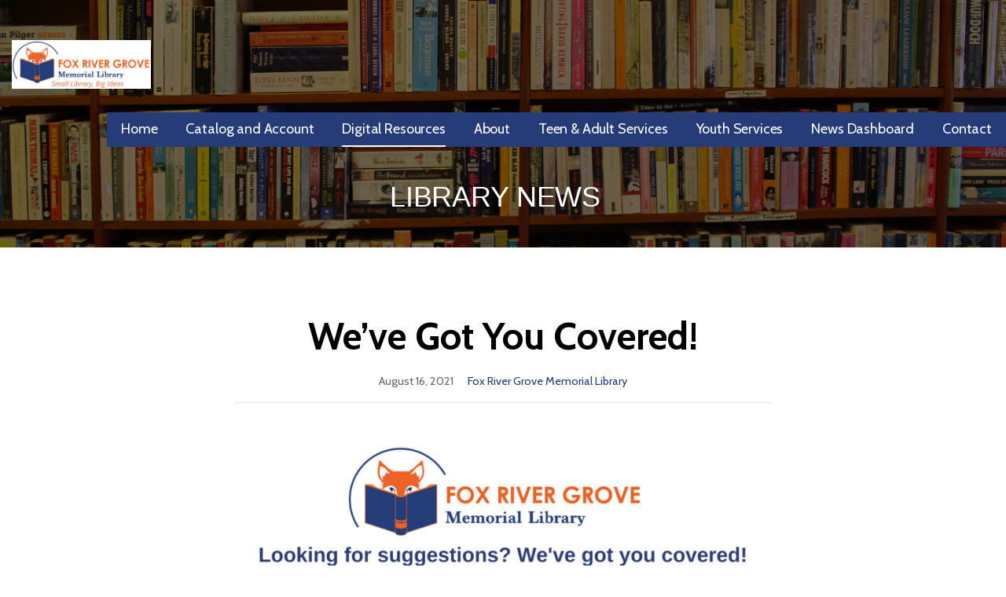

--- FILE ---
content_type: text/html; charset=UTF-8
request_url: https://frgml.org/weve-got-you-covered/
body_size: 12320
content:
<!DOCTYPE html>

<html lang="en-US">

<head>

	<meta charset="UTF-8">

	<meta name="viewport" content="width=device-width, initial-scale=1">

	<link rel="profile" href="http://gmpg.org/xfn/11">

	<link rel="pingback" href="https://frgml.org/xmlrpc.php">

	<title>We&#8217;ve Got You Covered! &#8211; FRGML</title>
<meta name='robots' content='max-image-preview:large' />
	<style>img:is([sizes="auto" i], [sizes^="auto," i]) { contain-intrinsic-size: 3000px 1500px }</style>
	<link rel='dns-prefetch' href='//fonts.googleapis.com' />
<link rel="alternate" type="application/rss+xml" title="FRGML &raquo; Feed" href="https://frgml.org/feed/" />
<link rel="alternate" type="application/rss+xml" title="FRGML &raquo; Comments Feed" href="https://frgml.org/comments/feed/" />
<script type="text/javascript">
/* <![CDATA[ */
window._wpemojiSettings = {"baseUrl":"https:\/\/s.w.org\/images\/core\/emoji\/16.0.1\/72x72\/","ext":".png","svgUrl":"https:\/\/s.w.org\/images\/core\/emoji\/16.0.1\/svg\/","svgExt":".svg","source":{"concatemoji":"https:\/\/frgml.org\/wp-includes\/js\/wp-emoji-release.min.js?ver=6.8.3"}};
/*! This file is auto-generated */
!function(s,n){var o,i,e;function c(e){try{var t={supportTests:e,timestamp:(new Date).valueOf()};sessionStorage.setItem(o,JSON.stringify(t))}catch(e){}}function p(e,t,n){e.clearRect(0,0,e.canvas.width,e.canvas.height),e.fillText(t,0,0);var t=new Uint32Array(e.getImageData(0,0,e.canvas.width,e.canvas.height).data),a=(e.clearRect(0,0,e.canvas.width,e.canvas.height),e.fillText(n,0,0),new Uint32Array(e.getImageData(0,0,e.canvas.width,e.canvas.height).data));return t.every(function(e,t){return e===a[t]})}function u(e,t){e.clearRect(0,0,e.canvas.width,e.canvas.height),e.fillText(t,0,0);for(var n=e.getImageData(16,16,1,1),a=0;a<n.data.length;a++)if(0!==n.data[a])return!1;return!0}function f(e,t,n,a){switch(t){case"flag":return n(e,"\ud83c\udff3\ufe0f\u200d\u26a7\ufe0f","\ud83c\udff3\ufe0f\u200b\u26a7\ufe0f")?!1:!n(e,"\ud83c\udde8\ud83c\uddf6","\ud83c\udde8\u200b\ud83c\uddf6")&&!n(e,"\ud83c\udff4\udb40\udc67\udb40\udc62\udb40\udc65\udb40\udc6e\udb40\udc67\udb40\udc7f","\ud83c\udff4\u200b\udb40\udc67\u200b\udb40\udc62\u200b\udb40\udc65\u200b\udb40\udc6e\u200b\udb40\udc67\u200b\udb40\udc7f");case"emoji":return!a(e,"\ud83e\udedf")}return!1}function g(e,t,n,a){var r="undefined"!=typeof WorkerGlobalScope&&self instanceof WorkerGlobalScope?new OffscreenCanvas(300,150):s.createElement("canvas"),o=r.getContext("2d",{willReadFrequently:!0}),i=(o.textBaseline="top",o.font="600 32px Arial",{});return e.forEach(function(e){i[e]=t(o,e,n,a)}),i}function t(e){var t=s.createElement("script");t.src=e,t.defer=!0,s.head.appendChild(t)}"undefined"!=typeof Promise&&(o="wpEmojiSettingsSupports",i=["flag","emoji"],n.supports={everything:!0,everythingExceptFlag:!0},e=new Promise(function(e){s.addEventListener("DOMContentLoaded",e,{once:!0})}),new Promise(function(t){var n=function(){try{var e=JSON.parse(sessionStorage.getItem(o));if("object"==typeof e&&"number"==typeof e.timestamp&&(new Date).valueOf()<e.timestamp+604800&&"object"==typeof e.supportTests)return e.supportTests}catch(e){}return null}();if(!n){if("undefined"!=typeof Worker&&"undefined"!=typeof OffscreenCanvas&&"undefined"!=typeof URL&&URL.createObjectURL&&"undefined"!=typeof Blob)try{var e="postMessage("+g.toString()+"("+[JSON.stringify(i),f.toString(),p.toString(),u.toString()].join(",")+"));",a=new Blob([e],{type:"text/javascript"}),r=new Worker(URL.createObjectURL(a),{name:"wpTestEmojiSupports"});return void(r.onmessage=function(e){c(n=e.data),r.terminate(),t(n)})}catch(e){}c(n=g(i,f,p,u))}t(n)}).then(function(e){for(var t in e)n.supports[t]=e[t],n.supports.everything=n.supports.everything&&n.supports[t],"flag"!==t&&(n.supports.everythingExceptFlag=n.supports.everythingExceptFlag&&n.supports[t]);n.supports.everythingExceptFlag=n.supports.everythingExceptFlag&&!n.supports.flag,n.DOMReady=!1,n.readyCallback=function(){n.DOMReady=!0}}).then(function(){return e}).then(function(){var e;n.supports.everything||(n.readyCallback(),(e=n.source||{}).concatemoji?t(e.concatemoji):e.wpemoji&&e.twemoji&&(t(e.twemoji),t(e.wpemoji)))}))}((window,document),window._wpemojiSettings);
/* ]]> */
</script>
<style id='wp-emoji-styles-inline-css' type='text/css'>

	img.wp-smiley, img.emoji {
		display: inline !important;
		border: none !important;
		box-shadow: none !important;
		height: 1em !important;
		width: 1em !important;
		margin: 0 0.07em !important;
		vertical-align: -0.1em !important;
		background: none !important;
		padding: 0 !important;
	}
</style>
<link rel='stylesheet' id='wp-block-library-css' href='https://frgml.org/wp-includes/css/dist/block-library/style.min.css?ver=6.8.3' type='text/css' media='all' />
<style id='wp-block-library-theme-inline-css' type='text/css'>
.wp-block-audio :where(figcaption){color:#555;font-size:13px;text-align:center}.is-dark-theme .wp-block-audio :where(figcaption){color:#ffffffa6}.wp-block-audio{margin:0 0 1em}.wp-block-code{border:1px solid #ccc;border-radius:4px;font-family:Menlo,Consolas,monaco,monospace;padding:.8em 1em}.wp-block-embed :where(figcaption){color:#555;font-size:13px;text-align:center}.is-dark-theme .wp-block-embed :where(figcaption){color:#ffffffa6}.wp-block-embed{margin:0 0 1em}.blocks-gallery-caption{color:#555;font-size:13px;text-align:center}.is-dark-theme .blocks-gallery-caption{color:#ffffffa6}:root :where(.wp-block-image figcaption){color:#555;font-size:13px;text-align:center}.is-dark-theme :root :where(.wp-block-image figcaption){color:#ffffffa6}.wp-block-image{margin:0 0 1em}.wp-block-pullquote{border-bottom:4px solid;border-top:4px solid;color:currentColor;margin-bottom:1.75em}.wp-block-pullquote cite,.wp-block-pullquote footer,.wp-block-pullquote__citation{color:currentColor;font-size:.8125em;font-style:normal;text-transform:uppercase}.wp-block-quote{border-left:.25em solid;margin:0 0 1.75em;padding-left:1em}.wp-block-quote cite,.wp-block-quote footer{color:currentColor;font-size:.8125em;font-style:normal;position:relative}.wp-block-quote:where(.has-text-align-right){border-left:none;border-right:.25em solid;padding-left:0;padding-right:1em}.wp-block-quote:where(.has-text-align-center){border:none;padding-left:0}.wp-block-quote.is-large,.wp-block-quote.is-style-large,.wp-block-quote:where(.is-style-plain){border:none}.wp-block-search .wp-block-search__label{font-weight:700}.wp-block-search__button{border:1px solid #ccc;padding:.375em .625em}:where(.wp-block-group.has-background){padding:1.25em 2.375em}.wp-block-separator.has-css-opacity{opacity:.4}.wp-block-separator{border:none;border-bottom:2px solid;margin-left:auto;margin-right:auto}.wp-block-separator.has-alpha-channel-opacity{opacity:1}.wp-block-separator:not(.is-style-wide):not(.is-style-dots){width:100px}.wp-block-separator.has-background:not(.is-style-dots){border-bottom:none;height:1px}.wp-block-separator.has-background:not(.is-style-wide):not(.is-style-dots){height:2px}.wp-block-table{margin:0 0 1em}.wp-block-table td,.wp-block-table th{word-break:normal}.wp-block-table :where(figcaption){color:#555;font-size:13px;text-align:center}.is-dark-theme .wp-block-table :where(figcaption){color:#ffffffa6}.wp-block-video :where(figcaption){color:#555;font-size:13px;text-align:center}.is-dark-theme .wp-block-video :where(figcaption){color:#ffffffa6}.wp-block-video{margin:0 0 1em}:root :where(.wp-block-template-part.has-background){margin-bottom:0;margin-top:0;padding:1.25em 2.375em}
</style>
<style id='classic-theme-styles-inline-css' type='text/css'>
/*! This file is auto-generated */
.wp-block-button__link{color:#fff;background-color:#32373c;border-radius:9999px;box-shadow:none;text-decoration:none;padding:calc(.667em + 2px) calc(1.333em + 2px);font-size:1.125em}.wp-block-file__button{background:#32373c;color:#fff;text-decoration:none}
</style>
<style id='pdfemb-pdf-embedder-viewer-style-inline-css' type='text/css'>
.wp-block-pdfemb-pdf-embedder-viewer{max-width:none}

</style>
<link rel='stylesheet' id='font-awesome-css' href='https://frgml.org/wp-content/plugins/contact-widgets/assets/css/font-awesome.min.css?ver=4.7.0' type='text/css' media='all' />
<style id='global-styles-inline-css' type='text/css'>
:root{--wp--preset--aspect-ratio--square: 1;--wp--preset--aspect-ratio--4-3: 4/3;--wp--preset--aspect-ratio--3-4: 3/4;--wp--preset--aspect-ratio--3-2: 3/2;--wp--preset--aspect-ratio--2-3: 2/3;--wp--preset--aspect-ratio--16-9: 16/9;--wp--preset--aspect-ratio--9-16: 9/16;--wp--preset--color--black: #000000;--wp--preset--color--cyan-bluish-gray: #abb8c3;--wp--preset--color--white: #ffffff;--wp--preset--color--pale-pink: #f78da7;--wp--preset--color--vivid-red: #cf2e2e;--wp--preset--color--luminous-vivid-orange: #ff6900;--wp--preset--color--luminous-vivid-amber: #fcb900;--wp--preset--color--light-green-cyan: #7bdcb5;--wp--preset--color--vivid-green-cyan: #00d084;--wp--preset--color--pale-cyan-blue: #8ed1fc;--wp--preset--color--vivid-cyan-blue: #0693e3;--wp--preset--color--vivid-purple: #9b51e0;--wp--preset--color--primary: #263c79;--wp--preset--color--secondary: #e5672e;--wp--preset--color--tertiary: #e5672e;--wp--preset--color--quaternary: #263c79;--wp--preset--color--quinary: #000000;--wp--preset--gradient--vivid-cyan-blue-to-vivid-purple: linear-gradient(135deg,rgba(6,147,227,1) 0%,rgb(155,81,224) 100%);--wp--preset--gradient--light-green-cyan-to-vivid-green-cyan: linear-gradient(135deg,rgb(122,220,180) 0%,rgb(0,208,130) 100%);--wp--preset--gradient--luminous-vivid-amber-to-luminous-vivid-orange: linear-gradient(135deg,rgba(252,185,0,1) 0%,rgba(255,105,0,1) 100%);--wp--preset--gradient--luminous-vivid-orange-to-vivid-red: linear-gradient(135deg,rgba(255,105,0,1) 0%,rgb(207,46,46) 100%);--wp--preset--gradient--very-light-gray-to-cyan-bluish-gray: linear-gradient(135deg,rgb(238,238,238) 0%,rgb(169,184,195) 100%);--wp--preset--gradient--cool-to-warm-spectrum: linear-gradient(135deg,rgb(74,234,220) 0%,rgb(151,120,209) 20%,rgb(207,42,186) 40%,rgb(238,44,130) 60%,rgb(251,105,98) 80%,rgb(254,248,76) 100%);--wp--preset--gradient--blush-light-purple: linear-gradient(135deg,rgb(255,206,236) 0%,rgb(152,150,240) 100%);--wp--preset--gradient--blush-bordeaux: linear-gradient(135deg,rgb(254,205,165) 0%,rgb(254,45,45) 50%,rgb(107,0,62) 100%);--wp--preset--gradient--luminous-dusk: linear-gradient(135deg,rgb(255,203,112) 0%,rgb(199,81,192) 50%,rgb(65,88,208) 100%);--wp--preset--gradient--pale-ocean: linear-gradient(135deg,rgb(255,245,203) 0%,rgb(182,227,212) 50%,rgb(51,167,181) 100%);--wp--preset--gradient--electric-grass: linear-gradient(135deg,rgb(202,248,128) 0%,rgb(113,206,126) 100%);--wp--preset--gradient--midnight: linear-gradient(135deg,rgb(2,3,129) 0%,rgb(40,116,252) 100%);--wp--preset--font-size--small: 13px;--wp--preset--font-size--medium: 20px;--wp--preset--font-size--large: 36px;--wp--preset--font-size--x-large: 42px;--wp--preset--spacing--20: 0.44rem;--wp--preset--spacing--30: 0.67rem;--wp--preset--spacing--40: 1rem;--wp--preset--spacing--50: 1.5rem;--wp--preset--spacing--60: 2.25rem;--wp--preset--spacing--70: 3.38rem;--wp--preset--spacing--80: 5.06rem;--wp--preset--shadow--natural: 6px 6px 9px rgba(0, 0, 0, 0.2);--wp--preset--shadow--deep: 12px 12px 50px rgba(0, 0, 0, 0.4);--wp--preset--shadow--sharp: 6px 6px 0px rgba(0, 0, 0, 0.2);--wp--preset--shadow--outlined: 6px 6px 0px -3px rgba(255, 255, 255, 1), 6px 6px rgba(0, 0, 0, 1);--wp--preset--shadow--crisp: 6px 6px 0px rgba(0, 0, 0, 1);}:where(.is-layout-flex){gap: 0.5em;}:where(.is-layout-grid){gap: 0.5em;}body .is-layout-flex{display: flex;}.is-layout-flex{flex-wrap: wrap;align-items: center;}.is-layout-flex > :is(*, div){margin: 0;}body .is-layout-grid{display: grid;}.is-layout-grid > :is(*, div){margin: 0;}:where(.wp-block-columns.is-layout-flex){gap: 2em;}:where(.wp-block-columns.is-layout-grid){gap: 2em;}:where(.wp-block-post-template.is-layout-flex){gap: 1.25em;}:where(.wp-block-post-template.is-layout-grid){gap: 1.25em;}.has-black-color{color: var(--wp--preset--color--black) !important;}.has-cyan-bluish-gray-color{color: var(--wp--preset--color--cyan-bluish-gray) !important;}.has-white-color{color: var(--wp--preset--color--white) !important;}.has-pale-pink-color{color: var(--wp--preset--color--pale-pink) !important;}.has-vivid-red-color{color: var(--wp--preset--color--vivid-red) !important;}.has-luminous-vivid-orange-color{color: var(--wp--preset--color--luminous-vivid-orange) !important;}.has-luminous-vivid-amber-color{color: var(--wp--preset--color--luminous-vivid-amber) !important;}.has-light-green-cyan-color{color: var(--wp--preset--color--light-green-cyan) !important;}.has-vivid-green-cyan-color{color: var(--wp--preset--color--vivid-green-cyan) !important;}.has-pale-cyan-blue-color{color: var(--wp--preset--color--pale-cyan-blue) !important;}.has-vivid-cyan-blue-color{color: var(--wp--preset--color--vivid-cyan-blue) !important;}.has-vivid-purple-color{color: var(--wp--preset--color--vivid-purple) !important;}.has-black-background-color{background-color: var(--wp--preset--color--black) !important;}.has-cyan-bluish-gray-background-color{background-color: var(--wp--preset--color--cyan-bluish-gray) !important;}.has-white-background-color{background-color: var(--wp--preset--color--white) !important;}.has-pale-pink-background-color{background-color: var(--wp--preset--color--pale-pink) !important;}.has-vivid-red-background-color{background-color: var(--wp--preset--color--vivid-red) !important;}.has-luminous-vivid-orange-background-color{background-color: var(--wp--preset--color--luminous-vivid-orange) !important;}.has-luminous-vivid-amber-background-color{background-color: var(--wp--preset--color--luminous-vivid-amber) !important;}.has-light-green-cyan-background-color{background-color: var(--wp--preset--color--light-green-cyan) !important;}.has-vivid-green-cyan-background-color{background-color: var(--wp--preset--color--vivid-green-cyan) !important;}.has-pale-cyan-blue-background-color{background-color: var(--wp--preset--color--pale-cyan-blue) !important;}.has-vivid-cyan-blue-background-color{background-color: var(--wp--preset--color--vivid-cyan-blue) !important;}.has-vivid-purple-background-color{background-color: var(--wp--preset--color--vivid-purple) !important;}.has-black-border-color{border-color: var(--wp--preset--color--black) !important;}.has-cyan-bluish-gray-border-color{border-color: var(--wp--preset--color--cyan-bluish-gray) !important;}.has-white-border-color{border-color: var(--wp--preset--color--white) !important;}.has-pale-pink-border-color{border-color: var(--wp--preset--color--pale-pink) !important;}.has-vivid-red-border-color{border-color: var(--wp--preset--color--vivid-red) !important;}.has-luminous-vivid-orange-border-color{border-color: var(--wp--preset--color--luminous-vivid-orange) !important;}.has-luminous-vivid-amber-border-color{border-color: var(--wp--preset--color--luminous-vivid-amber) !important;}.has-light-green-cyan-border-color{border-color: var(--wp--preset--color--light-green-cyan) !important;}.has-vivid-green-cyan-border-color{border-color: var(--wp--preset--color--vivid-green-cyan) !important;}.has-pale-cyan-blue-border-color{border-color: var(--wp--preset--color--pale-cyan-blue) !important;}.has-vivid-cyan-blue-border-color{border-color: var(--wp--preset--color--vivid-cyan-blue) !important;}.has-vivid-purple-border-color{border-color: var(--wp--preset--color--vivid-purple) !important;}.has-vivid-cyan-blue-to-vivid-purple-gradient-background{background: var(--wp--preset--gradient--vivid-cyan-blue-to-vivid-purple) !important;}.has-light-green-cyan-to-vivid-green-cyan-gradient-background{background: var(--wp--preset--gradient--light-green-cyan-to-vivid-green-cyan) !important;}.has-luminous-vivid-amber-to-luminous-vivid-orange-gradient-background{background: var(--wp--preset--gradient--luminous-vivid-amber-to-luminous-vivid-orange) !important;}.has-luminous-vivid-orange-to-vivid-red-gradient-background{background: var(--wp--preset--gradient--luminous-vivid-orange-to-vivid-red) !important;}.has-very-light-gray-to-cyan-bluish-gray-gradient-background{background: var(--wp--preset--gradient--very-light-gray-to-cyan-bluish-gray) !important;}.has-cool-to-warm-spectrum-gradient-background{background: var(--wp--preset--gradient--cool-to-warm-spectrum) !important;}.has-blush-light-purple-gradient-background{background: var(--wp--preset--gradient--blush-light-purple) !important;}.has-blush-bordeaux-gradient-background{background: var(--wp--preset--gradient--blush-bordeaux) !important;}.has-luminous-dusk-gradient-background{background: var(--wp--preset--gradient--luminous-dusk) !important;}.has-pale-ocean-gradient-background{background: var(--wp--preset--gradient--pale-ocean) !important;}.has-electric-grass-gradient-background{background: var(--wp--preset--gradient--electric-grass) !important;}.has-midnight-gradient-background{background: var(--wp--preset--gradient--midnight) !important;}.has-small-font-size{font-size: var(--wp--preset--font-size--small) !important;}.has-medium-font-size{font-size: var(--wp--preset--font-size--medium) !important;}.has-large-font-size{font-size: var(--wp--preset--font-size--large) !important;}.has-x-large-font-size{font-size: var(--wp--preset--font-size--x-large) !important;}
:where(.wp-block-post-template.is-layout-flex){gap: 1.25em;}:where(.wp-block-post-template.is-layout-grid){gap: 1.25em;}
:where(.wp-block-columns.is-layout-flex){gap: 2em;}:where(.wp-block-columns.is-layout-grid){gap: 2em;}
:root :where(.wp-block-pullquote){font-size: 1.5em;line-height: 1.6;}
</style>
<link rel='stylesheet' id='fl-builder-layout-2433-css' href='https://frgml.org/wp-content/uploads/bb-plugin/cache/2433-layout.css?ver=30c40824fe6edf9d0defcbc1c0d87da0' type='text/css' media='all' />
<link rel='stylesheet' id='collapscore-css-css' href='https://frgml.org/wp-content/plugins/jquery-collapse-o-matic/css/core_style.css?ver=1.0' type='text/css' media='all' />
<link rel='stylesheet' id='collapseomatic-css-css' href='https://frgml.org/wp-content/plugins/jquery-collapse-o-matic/css/light_style.css?ver=1.6' type='text/css' media='all' />
<link rel='stylesheet' id='iw-defaults-css' href='https://frgml.org/wp-content/plugins/widgets-for-siteorigin/inc/../css/defaults.css?ver=1.4.7' type='text/css' media='all' />
<link rel='stylesheet' id='wp-components-css' href='https://frgml.org/wp-includes/css/dist/components/style.min.css?ver=6.8.3' type='text/css' media='all' />
<link rel='stylesheet' id='godaddy-styles-css' href='https://frgml.org/wp-content/mu-plugins/vendor/wpex/godaddy-launch/includes/Dependencies/GoDaddy/Styles/build/latest.css?ver=2.0.2' type='text/css' media='all' />
<link rel='stylesheet' id='lyrical-css' href='https://frgml.org/wp-content/themes/lyrical/style.css?ver=1.1.3' type='text/css' media='all' />
<style id='lyrical-inline-css' type='text/css'>
.site-header{background-image:url(https://frgml.org/wp-content/uploads/2022/08/cropped-book-row-1-2400x1300.png);}
.site-title a,.site-title a:visited{color:#blank;}.site-title a:hover,.site-title a:visited:hover{color:rgba(, 0.8);}
.site-description{color:#e5672e;}
.hero,.hero .widget h1,.hero .widget h2,.hero .widget h3,.hero .widget h4,.hero .widget h5,.hero .widget h6,.hero .widget p,.hero .widget blockquote,.hero .widget cite,.hero .widget table,.hero .widget ul,.hero .widget ol,.hero .widget li,.hero .widget dd,.hero .widget dt,.hero .widget address,.hero .widget code,.hero .widget pre,.hero .widget .widget-title,.hero .page-header h1{color:#e5672e;}
.main-navigation ul li a,.main-navigation ul li a:visited,.main-navigation ul li a:hover,.main-navigation ul li a:focus,.main-navigation ul li a:visited:hover{color:#ffffff;}.main-navigation .sub-menu .menu-item-has-children > a::after{border-right-color:#ffffff;border-left-color:#ffffff;}.menu-toggle div{background-color:#ffffff;}.main-navigation ul li a:hover,.main-navigation ul li a:focus{color:rgba(255, 255, 255, 0.8);}
h1,h2,h3,h4,h5,h6,label,legend,table th,dl dt,.entry-title,.entry-title a,.entry-title a:visited,.widget-title{color:#000000;}.entry-title a:hover,.entry-title a:visited:hover,.entry-title a:focus,.entry-title a:visited:focus,.entry-title a:active,.entry-title a:visited:active{color:rgba(0, 0, 0, 0.8);}
body,input,select,textarea,input[type="text"]:focus,input[type="email"]:focus,input[type="url"]:focus,input[type="password"]:focus,input[type="search"]:focus,input[type="number"]:focus,input[type="tel"]:focus,input[type="range"]:focus,input[type="date"]:focus,input[type="month"]:focus,input[type="week"]:focus,input[type="time"]:focus,input[type="datetime"]:focus,input[type="datetime-local"]:focus,input[type="color"]:focus,textarea:focus,.navigation.pagination .paging-nav-text{color:#000000;}.fl-callout-text,.fl-rich-text{color:#000000;}hr{background-color:rgba(0, 0, 0, 0.1);border-color:rgba(0, 0, 0, 0.1);}input[type="text"],input[type="email"],input[type="url"],input[type="password"],input[type="search"],input[type="number"],input[type="tel"],input[type="range"],input[type="date"],input[type="month"],input[type="week"],input[type="time"],input[type="datetime"],input[type="datetime-local"],input[type="color"],textarea,.select2-container .select2-choice{color:rgba(0, 0, 0, 0.5);border-color:rgba(0, 0, 0, 0.1);}select,fieldset,blockquote,pre,code,abbr,acronym,.hentry table th,.hentry table td{border-color:rgba(0, 0, 0, 0.1);}.hentry table tr:hover td{background-color:rgba(0, 0, 0, 0.05);}
blockquote,.entry-meta,.entry-footer,.comment-meta .says,.logged-in-as,.wp-block-coblocks-author__heading{color:#686868;}
.site-footer .widget-title,.site-footer h1,.site-footer h2,.site-footer h3,.site-footer h4,.site-footer h5,.site-footer h6{color:#263c79;}
.site-footer .widget,.site-footer .widget form label{color:#263c79;}
.footer-menu ul li a,.footer-menu ul li a:visited{color:#000000;}.site-info-wrapper .social-menu a{background-color:#000000;}.footer-menu ul li a:hover,.footer-menu ul li a:visited:hover{color:rgba(0, 0, 0, 0.8);}
.site-info-wrapper .site-info-text{color:#ffffff;}
a,a:visited,.entry-title a:hover,.entry-title a:visited:hover{color:#263c79;}.navigation.pagination .nav-links .page-numbers.current,.social-menu a:hover{background-color:#263c79;}a:hover,a:visited:hover,a:focus,a:visited:focus,a:active,a:visited:active{color:rgba(38, 60, 121, 0.8);}.comment-list li.bypostauthor{border-color:rgba(38, 60, 121, 0.2);}
button,a.button,a.button:visited,input[type="button"],input[type="reset"],input[type="submit"],.wp-block-button__link,.site-info-wrapper .social-menu a:hover{background-color:#263c79;border-color:#263c79;}.woocommerce-cart-menu-item .woocommerce.widget_shopping_cart p.buttons a{background-color:#263c79;}a.fl-button,a.fl-button:visited,.content-area .fl-builder-content a.fl-button,.content-area .fl-builder-content a.fl-button:visited{background-color:#263c79;border-color:#263c79;}button:hover,button:active,button:focus,a.button:hover,a.button:active,a.button:focus,a.button:visited:hover,a.button:visited:active,a.button:visited:focus,input[type="button"]:hover,input[type="button"]:active,input[type="button"]:focus,input[type="reset"]:hover,input[type="reset"]:active,input[type="reset"]:focus,input[type="submit"]:hover,input[type="submit"]:active,input[type="submit"]:focus{background-color:rgba(38, 60, 121, 0.8);border-color:rgba(38, 60, 121, 0.8);}a.fl-button:hover,a.fl-button:active,a.fl-button:focus,a.fl-button:visited:hover,a.fl-button:visited:active,a.fl-button:visited:focus,.content-area .fl-builder-content a.fl-button:hover,.content-area .fl-builder-content a.fl-button:active,.content-area .fl-builder-content a.fl-button:focus,.content-area .fl-builder-content a.fl-button:visited:hover,.content-area .fl-builder-content a.fl-button:visited:active,.content-area .fl-builder-content a.fl-button:visited:focus{background-color:rgba(38, 60, 121, 0.8);border-color:rgba(38, 60, 121, 0.8);}
button,button:hover,button:active,button:focus,a.button,a.button:hover,a.button:active,a.button:focus,a.button:visited,a.button:visited:hover,a.button:visited:active,a.button:visited:focus,input[type="button"],input[type="button"]:hover,input[type="button"]:active,input[type="button"]:focus,input[type="reset"],input[type="reset"]:hover,input[type="reset"]:active,input[type="reset"]:focus,input[type="submit"],input[type="submit"]:hover,input[type="submit"]:active,input[type="submit"]:focus,.wp-block-button__link{color:#ffffff;}a.fl-button
				a.fl-button:hover,a.fl-button:active,a.fl-button:focus,a.fl-button:visited,a.fl-button:visited:hover,a.fl-button:visited:active,a.fl-button:visited:focus,.content-area .fl-builder-content a.fl-button,.content-area .fl-builder-content a.fl-button *,.content-area .fl-builder-content a.fl-button:visited,.content-area .fl-builder-content a.fl-button:visited *{color:#ffffff;}
body{background-color:#ffffff;}.navigation.pagination .nav-links .page-numbers.current{color:#ffffff;}
.hentry,.comments-area,.widget,#page > .page-title-container{background-color:#ffffff;}
.site-header{background-color:#000000;}.site-header{-webkit-box-shadow:inset 0 0 0 9999em;-moz-box-shadow:inset 0 0 0 9999em;box-shadow:inset 0 0 0 9999em;color:rgba(0, 0, 0, 0.49);}
.site-footer{background-color:#ffffff;}
.site-info-wrapper{background-color:#263c79;}.site-info-wrapper .social-menu a,.site-info-wrapper .social-menu a:visited,.site-info-wrapper .social-menu a:hover,.site-info-wrapper .social-menu a:visited:hover{color:#263c79;}
.has-primary-color{color:#263c79;}.has-primary-background-color{background-color:#263c79;}
.has-secondary-color{color:#e5672e;}.has-secondary-background-color{background-color:#e5672e;}
.has-tertiary-color{color:#e5672e;}.has-tertiary-background-color{background-color:#e5672e;}
.has-quaternary-color{color:#263c79;}.has-quaternary-background-color{background-color:#263c79;}
.has-quinary-color{color:#000000;}.has-quinary-background-color{background-color:#000000;}
.main-navigation li li a,.menu-toggle:not( [style*="display: none"] ) + .main-navigation,.menu-toggle:not( [style*="display: none"] ) + .main-navigation .expand{background-color:#263c79;}.main-navigation li li a:hover,.main-navigation li li a:visited:hover{background-color:rgba(38, 60, 121, 0.8);}
</style>
<link rel='stylesheet' id='wpcw-css' href='https://frgml.org/wp-content/plugins/contact-widgets/assets/css/style.min.css?ver=1.0.1' type='text/css' media='all' />
<link rel='stylesheet' id='lyrical-fonts-css' href='https://fonts.googleapis.com/css?family=Cabin%3A300%2C400%2C700&#038;subset=latin&#038;ver=1.8.9' type='text/css' media='all' />
<style id='lyrical-fonts-inline-css' type='text/css'>
.site-title{font-family:"Cabin", sans-serif;}
.main-navigation ul li a,.main-navigation ul li a:visited,button,a.button,a.fl-button,input[type="button"],input[type="reset"],input[type="submit"]{font-family:"Cabin", sans-serif;}
h1,h2,h3,h4,h5,h6,label,legend,table th,dl dt,.entry-title,.widget-title{font-family:"Cabin", sans-serif;}
body,p,ol li,ul li,dl dd,.fl-callout-text{font-family:"Cabin", sans-serif;}
blockquote,.entry-meta,.entry-footer,.comment-list li .comment-meta .says,.comment-list li .comment-metadata,.comment-reply-link,#respond .logged-in-as{font-family:"Cabin", sans-serif;}
</style>
<script type="text/javascript" src="https://frgml.org/wp-includes/js/jquery/jquery.min.js?ver=3.7.1" id="jquery-core-js"></script>
<script type="text/javascript" src="https://frgml.org/wp-includes/js/jquery/jquery-migrate.min.js?ver=3.4.1" id="jquery-migrate-js"></script>
<script type="text/javascript" id="collapseomatic-js-js-before">
/* <![CDATA[ */
const com_options = {"colomatduration":"fast","colomatslideEffect":"slideToggle","colomatpauseInit":"","colomattouchstart":""}
/* ]]> */
</script>
<script type="text/javascript" src="https://frgml.org/wp-content/plugins/jquery-collapse-o-matic/js/collapse.js?ver=1.7.2" id="collapseomatic-js-js"></script>
<link rel="https://api.w.org/" href="https://frgml.org/wp-json/" /><link rel="alternate" title="JSON" type="application/json" href="https://frgml.org/wp-json/wp/v2/posts/2433" /><link rel="EditURI" type="application/rsd+xml" title="RSD" href="https://frgml.org/xmlrpc.php?rsd" />
<meta name="generator" content="WordPress 6.8.3" />
<link rel="canonical" href="https://frgml.org/weve-got-you-covered/" />
<link rel='shortlink' href='https://frgml.org/?p=2433' />
<link rel="alternate" title="oEmbed (JSON)" type="application/json+oembed" href="https://frgml.org/wp-json/oembed/1.0/embed?url=https%3A%2F%2Ffrgml.org%2Fweve-got-you-covered%2F" />
<link rel="alternate" title="oEmbed (XML)" type="text/xml+oembed" href="https://frgml.org/wp-json/oembed/1.0/embed?url=https%3A%2F%2Ffrgml.org%2Fweve-got-you-covered%2F&#038;format=xml" />

		<!-- GA Google Analytics @ https://m0n.co/ga -->
		<script async src="https://www.googletagmanager.com/gtag/js?id=G-7HGBP5STLC"></script>
		<script>
			window.dataLayer = window.dataLayer || [];
			function gtag(){dataLayer.push(arguments);}
			gtag('js', new Date());
			gtag('config', 'G-7HGBP5STLC');
		</script>

	<style type='text/css'>
.site-title,.site-description{position:absolute;clip:rect(1px, 1px, 1px, 1px);}
</style><style type="text/css" id="custom-background-css">
body.custom-background { background-color: #ffffff; }
</style>
	<link rel="icon" href="https://frgml.org/wp-content/uploads/2019/08/cropped-newlogo-32x32.jpg" sizes="32x32" />
<link rel="icon" href="https://frgml.org/wp-content/uploads/2019/08/cropped-newlogo-192x192.jpg" sizes="192x192" />
<link rel="apple-touch-icon" href="https://frgml.org/wp-content/uploads/2019/08/cropped-newlogo-180x180.jpg" />
<meta name="msapplication-TileImage" content="https://frgml.org/wp-content/uploads/2019/08/cropped-newlogo-270x270.jpg" />
		<style type="text/css" id="wp-custom-css">
			.container {
  position: relative;
  overflow: hidden;
  width: 100%;
  padding-top: 60%; 
}
.responsive-iframe {
  position: absolute;
  top: 0;
  left: 0;
  bottom: 0;
  right: 0;
  width: 100%;
	  height: 100%;
}
		</style>
		
</head>

<body class="wp-singular post-template-default single single-post postid-2433 single-format-standard custom-background wp-custom-logo wp-theme-primer wp-child-theme-lyrical fl-builder fl-builder-lite-2-9-4-1 fl-no-js custom-header-image layout-one-column-wide no-max-width">

	
	<div id="page" class="hfeed site">

		<a class="skip-link screen-reader-text" href="#content">Skip to content</a>

		
		<header id="masthead" class="site-header" role="banner">

			
			<div class="site-header-wrapper">

				
<div class="site-title-wrapper">

	<a href="https://frgml.org/" class="custom-logo-link" rel="home"><img width="2238" height="786" src="https://frgml.org/wp-content/uploads/2022/08/cropped-web-again-e1661884445253.png" class="custom-logo" alt="FRGML" decoding="async" fetchpriority="high" srcset="https://frgml.org/wp-content/uploads/2022/08/cropped-web-again-e1661884445253.png 2238w, https://frgml.org/wp-content/uploads/2022/08/cropped-web-again-e1661884445253-300x105.png 300w, https://frgml.org/wp-content/uploads/2022/08/cropped-web-again-e1661884445253-1024x360.png 1024w, https://frgml.org/wp-content/uploads/2022/08/cropped-web-again-e1661884445253-768x270.png 768w, https://frgml.org/wp-content/uploads/2022/08/cropped-web-again-e1661884445253-1536x539.png 1536w, https://frgml.org/wp-content/uploads/2022/08/cropped-web-again-e1661884445253-2048x719.png 2048w, https://frgml.org/wp-content/uploads/2022/08/cropped-web-again-e1661884445253-1600x562.png 1600w" sizes="(max-width: 2238px) 100vw, 2238px" /></a>
	<div class="site-title"><a href="https://frgml.org/" rel="home">FRGML</a></div>
	<div class="site-description">Small Library, Big Ideas</div>
</div><!-- .site-title-wrapper -->

<div class="main-navigation-container">

	
<div class="menu-toggle" id="menu-toggle" role="button" tabindex="0"
	>
	<div></div>
	<div></div>
	<div></div>
</div><!-- #menu-toggle -->

	<nav id="site-navigation" class="main-navigation">

		<div class="menu-primary-menu-container"><ul id="menu-primary-menu" class="menu"><li id="menu-item-361" class="menu-item menu-item-type-post_type menu-item-object-page menu-item-home menu-item-361"><a href="https://frgml.org/">Home</a></li>
<li id="menu-item-362" class="menu-item menu-item-type-custom menu-item-object-custom menu-item-362"><a href="https://frgml.bywatersolutions.com/">Catalog and Account</a></li>
<li id="menu-item-331" class="menu-item menu-item-type-post_type menu-item-object-page current-menu-ancestor current-menu-parent current_page_parent current_page_ancestor menu-item-has-children menu-item-331"><a href="https://frgml.org/digital-resources/">Digital Resources</a>
<span  class="expand" role="button" tabindex="0"></span>

<ul class="sub-menu">
	<li id="menu-item-4814" class="menu-item menu-item-type-custom menu-item-object-custom menu-item-4814"><a href="https://qr-us1.sol.us/FRGMLibrary">FRGML Mobile App</a></li>
	<li id="menu-item-2527" class="menu-item menu-item-type-post_type menu-item-object-post current-menu-item menu-item-2527"><a href="https://frgml.org/weve-got-you-covered/" aria-current="page">Customized Recommendations</a></li>
	<li id="menu-item-4813" class="menu-item menu-item-type-custom menu-item-object-custom menu-item-4813"><a href="https://frgml.beanstack.org/reader365">Beanstack</a></li>
	<li id="menu-item-5197" class="menu-item menu-item-type-custom menu-item-object-custom menu-item-5197"><a href="https://frgml.kanopy.com/">Kanopy</a></li>
	<li id="menu-item-2104" class="menu-item menu-item-type-custom menu-item-object-custom menu-item-2104"><a href="https://dlil.overdrive.com/dlil-foxrivergrove/content">Libby</a></li>
	<li id="menu-item-2106" class="menu-item menu-item-type-custom menu-item-object-custom menu-item-2106"><a href="https://www.hoopladigital.com/my/hoopla">Hoopla</a></li>
	<li id="menu-item-5248" class="menu-item menu-item-type-custom menu-item-object-custom menu-item-5248"><a href="https://login.ebsco.com/?custId=s9064943">EBSCO by IRIS</a></li>
	<li id="menu-item-2108" class="menu-item menu-item-type-custom menu-item-object-custom menu-item-2108"><a href="https://library.biblioboard.com/home">BiblioBoard</a></li>
	<li id="menu-item-4815" class="menu-item menu-item-type-post_type menu-item-object-page menu-item-4815"><a href="https://frgml.org/digital-resources/museum-and-cultural-passes/">Museum &#038; Cultural Passes</a></li>
	<li id="menu-item-2135" class="menu-item menu-item-type-custom menu-item-object-custom menu-item-2135"><a href="https://tbs.eprintit.com/portal/#/ppl/upload/FRGML">Mobile Printing</a></li>
	<li id="menu-item-2045" class="menu-item menu-item-type-custom menu-item-object-custom menu-item-2045"><a href="https://www.youtube.com/channel/UChKjGh1-b-p5-jQYeJlz1Jw">YouTube Channel</a></li>
</ul>
</li>
<li id="menu-item-456" class="menu-item menu-item-type-post_type menu-item-object-page menu-item-has-children menu-item-456"><a href="https://frgml.org/about/">About</a>
<span  class="expand" role="button" tabindex="0"></span>

<ul class="sub-menu">
	<li id="menu-item-468" class="menu-item menu-item-type-post_type menu-item-object-page menu-item-468"><a href="https://frgml.org/about/directions-hours/">Directions &#038; Hours</a></li>
	<li id="menu-item-463" class="menu-item menu-item-type-post_type menu-item-object-page menu-item-463"><a href="https://frgml.org/about/strategic-plan/">Our Strategic Plan</a></li>
	<li id="menu-item-507" class="menu-item menu-item-type-post_type menu-item-object-page menu-item-507"><a href="https://frgml.org/about/services/">Services</a></li>
	<li id="menu-item-1267" class="menu-item menu-item-type-post_type menu-item-object-page menu-item-1267"><a href="https://frgml.org/about/library-cards/">Library Cards</a></li>
	<li id="menu-item-464" class="menu-item menu-item-type-post_type menu-item-object-page menu-item-464"><a href="https://frgml.org/about/local-history/">Local History</a></li>
	<li id="menu-item-465" class="menu-item menu-item-type-post_type menu-item-object-page menu-item-465"><a href="https://frgml.org/about/friends-of-the-library/">Friends of the Library</a></li>
	<li id="menu-item-467" class="menu-item menu-item-type-post_type menu-item-object-page menu-item-467"><a href="https://frgml.org/about/board-of-trustees/">Board of Trustees</a></li>
	<li id="menu-item-466" class="menu-item menu-item-type-post_type menu-item-object-page menu-item-466"><a href="https://frgml.org/about/policies/">Policies</a></li>
	<li id="menu-item-1230" class="menu-item menu-item-type-post_type menu-item-object-page menu-item-1230"><a href="https://frgml.org/about/jobsandvolunteering/">Jobs &#038; Volunteering</a></li>
</ul>
</li>
<li id="menu-item-457" class="menu-item menu-item-type-post_type menu-item-object-page menu-item-has-children menu-item-457"><a href="https://frgml.org/teens-and-adults/">Teen &#038; Adult Services</a>
<span  class="expand" role="button" tabindex="0"></span>

<ul class="sub-menu">
	<li id="menu-item-472" class="menu-item menu-item-type-post_type menu-item-object-page menu-item-472"><a href="https://frgml.org/teens-and-adults/adult-programs/">Adult Programs</a></li>
	<li id="menu-item-1206" class="menu-item menu-item-type-post_type menu-item-object-page menu-item-1206"><a href="https://frgml.org/teens-and-adults/runningclub/">FRGML Running Club</a></li>
</ul>
</li>
<li id="menu-item-458" class="menu-item menu-item-type-post_type menu-item-object-page menu-item-458"><a href="https://frgml.org/youth/">Youth Services</a></li>
<li id="menu-item-3318" class="menu-item menu-item-type-post_type menu-item-object-page menu-item-has-children menu-item-3318"><a href="https://frgml.org/news-dashboard/">News Dashboard</a>
<span  class="expand" role="button" tabindex="0"></span>

<ul class="sub-menu">
	<li id="menu-item-3343" class="menu-item menu-item-type-post_type menu-item-object-page menu-item-3343"><a href="https://frgml.org/news-dashboard/newsletter-archive/">Newsletter Archive</a></li>
	<li id="menu-item-3330" class="menu-item menu-item-type-post_type menu-item-object-page menu-item-3330"><a href="https://frgml.org/news-dashboard/press-releases/">Press Releases</a></li>
	<li id="menu-item-4457" class="menu-item menu-item-type-post_type menu-item-object-page current_page_parent menu-item-4457"><a href="https://frgml.org/news-dashboard/news/">Library News</a></li>
</ul>
</li>
<li id="menu-item-459" class="menu-item menu-item-type-post_type menu-item-object-page menu-item-459"><a href="https://frgml.org/contact/">Contact</a></li>
</ul></div>
	</nav><!-- #site-navigation -->

	
</div>

<div class="hero">

	
	<div class="hero-inner">

		
<div class="page-title-container">

	<header class="page-header">

		<h2 class="page-title">Library News</h2>
	</header><!-- .entry-header -->

</div><!-- .page-title-container -->

	</div>

</div>

			</div><!-- .site-header-wrapper -->

			
		</header><!-- #masthead -->

		
		<div id="content" class="site-content">

<div id="primary" class="content-area">

	<main id="main" class="site-main" role="main">

	
<article id="post-2433" class="post-2433 post type-post status-publish format-standard hentry category-books">

	
<header class="entry-header">

	<div class="entry-header-row">

		<div class="entry-header-column">

			
			
				<h1 class="entry-title">We&#8217;ve Got You Covered!</h1>

			
			
		</div><!-- .entry-header-column -->

	</div><!-- .entry-header-row -->

</header><!-- .entry-header -->

	
<div class="entry-meta">

	
		<span class="posted-date">August 16, 2021</span>

	
	<span class="posted-author"><a href="https://frgml.org/author/frgml/" title="Posts by Fox River Grove Memorial Library" rel="author">Fox River Grove Memorial Library</a></span>

	
</div><!-- .entry-meta -->

	
		
	
	
		
<div class="entry-content">

	<div class="fl-builder-content fl-builder-content-2433 fl-builder-content-primary" data-post-id="2433"><div class="fl-row fl-row-fixed-width fl-row-bg-none fl-node-611acab60f5a8 fl-row-default-height fl-row-align-center" data-node="611acab60f5a8">
	<div class="fl-row-content-wrap">
						<div class="fl-row-content fl-row-fixed-width fl-node-content">
		
<div class="fl-col-group fl-node-611acab61203d" data-node="611acab61203d">
			<div class="fl-col fl-node-611acab6120c2 fl-col-bg-color" data-node="611acab6120c2">
	<div class="fl-col-content fl-node-content"><div class="fl-module fl-module-rich-text fl-node-611acab60f4d1" data-node="611acab60f4d1">
	<div class="fl-module-content fl-node-content">
		<div class="fl-rich-text">
	<p><img decoding="async" class="aligncenter size-large wp-image-2437" src="https://frgml.org/wp-content/uploads/2021/08/Weve-got-you-covered-cropped-1024x281.png" alt="" width="688" height="189" srcset="https://frgml.org/wp-content/uploads/2021/08/Weve-got-you-covered-cropped-1024x281.png 1024w, https://frgml.org/wp-content/uploads/2021/08/Weve-got-you-covered-cropped-300x82.png 300w, https://frgml.org/wp-content/uploads/2021/08/Weve-got-you-covered-cropped-768x210.png 768w, https://frgml.org/wp-content/uploads/2021/08/Weve-got-you-covered-cropped.png 1303w" sizes="(max-width: 688px) 100vw, 688px" /></p>
<p>Wondering what to read next? Wanting to try a new author? Or perhaps invest in an epic series?</p>
<p>Fill out our <span style="text-decoration: underline;"><a href="https://forms.gle/fs8xbq3HJvHxqacD8" target="_blank" rel="noopener"><strong>We've Got You Covered!</strong></a></span> form to help us get to know your reading preferences, and a Librarian on staff will email you personalized recommendations! This service is for all ages and reading levels.</p>
<p><img loading="lazy" decoding="async" class="aligncenter size-large wp-image-2446" src="https://frgml.org/wp-content/uploads/2021/08/Weve-got-you-covered-books-2-1024x341.png" alt="" width="688" height="229" srcset="https://frgml.org/wp-content/uploads/2021/08/Weve-got-you-covered-books-2-1024x341.png 1024w, https://frgml.org/wp-content/uploads/2021/08/Weve-got-you-covered-books-2-300x100.png 300w, https://frgml.org/wp-content/uploads/2021/08/Weve-got-you-covered-books-2-768x256.png 768w, https://frgml.org/wp-content/uploads/2021/08/Weve-got-you-covered-books-2-1536x511.png 1536w, https://frgml.org/wp-content/uploads/2021/08/Weve-got-you-covered-books-2-1600x533.png 1600w, https://frgml.org/wp-content/uploads/2021/08/Weve-got-you-covered-books-2.png 1640w" sizes="auto, (max-width: 688px) 100vw, 688px" /><a href="https://frgml.bywatersolutions.com/cgi-bin/koha/opac-main.pl" target="_blank" rel="noopener"><span style="text-decoration: underline;">Our online catalog</span></a> also has a section for you to browse bestsellers, award winners, themed lists, and more. Find the <a href="https://frgml.bywatersolutions.com/cgi-bin/koha/opac-shelves.pl?op=list&amp;category=2" target="_blank" rel="noopener"><span style="text-decoration: underline;">Lists</span></a> link in the upper left corner. And you can always do refined searches on our online catalog as well.</p>
<p>Enjoy your next great read!</p>
</div>
	</div>
</div>
</div>
</div>
	</div>
		</div>
	</div>
</div>
</div>
</div><!-- .entry-content -->

	
	
<footer class="entry-footer">

	<div class="entry-footer-right">

		
	</div>

	
		
		
			<span class="cat-links">

				Posted in: <a href="https://frgml.org/category/books/" rel="category tag">Books</a>
			</span>

		
		
		
	
</footer><!-- .entry-footer -->

</article><!-- #post-## -->

	<nav class="navigation post-navigation" aria-label="Posts">
		<h2 class="screen-reader-text">Post navigation</h2>
		<div class="nav-links"><div class="nav-previous"><a href="https://frgml.org/fox-river-grove-memorial-library-catalog-tour/" rel="prev">&larr; Fox River Grove Memorial Library Catalog Tour</a></div><div class="nav-next"><a href="https://frgml.org/cghs-service-volunteer-hours/" rel="next">CGHS Service/Volunteer Hours &rarr;</a></div></div>
	</nav>
	</main><!-- #main -->

</div><!-- #primary -->


		</div><!-- #content -->

		
		<footer id="colophon" class="site-footer">

			<div class="site-footer-inner">

					<div class="footer-widget-area columns-2">

	
		<div class="footer-widget">

			<aside id="block-31" class="widget widget_block widget_media_image">
<figure class="wp-block-image size-large"><img loading="lazy" decoding="async" width="1024" height="1024" src="https://frgml.org/wp-content/uploads/2022/05/Library-Hours-Monday-10-a.m.-6-p.m.-Saturday-10-a.m.-3-p.m.-Bookdrop-Available-24-Hours-2-1024x1024.png" alt="" class="wp-image-2997" srcset="https://frgml.org/wp-content/uploads/2022/05/Library-Hours-Monday-10-a.m.-6-p.m.-Saturday-10-a.m.-3-p.m.-Bookdrop-Available-24-Hours-2-1024x1024.png 1024w, https://frgml.org/wp-content/uploads/2022/05/Library-Hours-Monday-10-a.m.-6-p.m.-Saturday-10-a.m.-3-p.m.-Bookdrop-Available-24-Hours-2-300x300.png 300w, https://frgml.org/wp-content/uploads/2022/05/Library-Hours-Monday-10-a.m.-6-p.m.-Saturday-10-a.m.-3-p.m.-Bookdrop-Available-24-Hours-2-150x150.png 150w, https://frgml.org/wp-content/uploads/2022/05/Library-Hours-Monday-10-a.m.-6-p.m.-Saturday-10-a.m.-3-p.m.-Bookdrop-Available-24-Hours-2-768x768.png 768w, https://frgml.org/wp-content/uploads/2022/05/Library-Hours-Monday-10-a.m.-6-p.m.-Saturday-10-a.m.-3-p.m.-Bookdrop-Available-24-Hours-2.png 1080w" sizes="auto, (max-width: 1024px) 100vw, 1024px" /></figure>
</aside><aside id="block-22" class="widget widget_block widget_text">
<p></p>
</aside>
		</div>

	
		<div class="footer-widget">

			<aside id="block-53" class="widget widget_block">
<div class="wp-block-group is-vertical is-layout-flex wp-container-core-group-is-layout-8cf370e7 wp-block-group-is-layout-flex">
<p class="has-quinary-color has-text-color has-link-color wp-elements-b528e6aa018ea3ae7e4f6e6a345e7ab7"><strong>Library Board of Trustees<br></strong><a href="mailto:frgmlboard@frgml.org" target="_blank" rel="noreferrer noopener">frgmlboard@frgml.org</a></p>



<p class="has-quinary-color has-text-color has-link-color wp-elements-4b3a9f5f925d6ce24b2426e8e9b4bb4f"><strong>Friends of the Library<br></strong><a href="mailto:frgmlfriends@frgml.org" target="_blank" rel="noreferrer noopener">frgmlfriends@frgml.org</a></p>



<p class="has-quinary-color has-text-color has-link-color wp-elements-e6b795e4808bf9a2c125f822ff2ac85d"><strong>Freedom of Information Act (FOIA) Requests<br></strong><a href="https://frgml.org/wp-content/uploads/2025/09/FOIA-Information-FY2526.pdf" target="_blank" rel="noreferrer noopener">View our FOIA information.</a><br><a href="mailto:foia@frgml.org" target="_blank" rel="noreferrer noopener">foia@frgml.org</a></p>



<p class="has-quinary-color has-text-color has-link-color wp-elements-d6b575cd39fbd81cd409fa37a643b643"><strong>Transparency in Coverage<br></strong><a href="https://www.bcbsil.com/asomrf?EIN=272783518" target="_blank" rel="noreferrer noopener">https://www.bcbsil.com/asomrf?EIN=272783518</a></p>



<p class="has-quinary-color has-text-color has-link-color wp-elements-2023e203572b317a216efd58becaabf0"><strong>Find out the return on investment (ROI) of FRGML<br></strong><a href="https://ilovelibraries.org/what-libraries-do/calculator/" target="_blank" rel="noreferrer noopener">Calculate the value of your library usage</a>.</p>



<p class="has-quinary-color has-text-color has-link-color wp-elements-118df8cbf299156036f3140794078839"><strong>Web Accessibility Statement<br></strong>The Fox River Grove Public Library District strives to ensure that everyone has access to our full range of collections, programming, events, meetings, and services. The Library has adopted the Web Content Accessibility Guidelines (WCAG), version 2.1, level AA, as its accessibility standard, and strives to conform to the WCAG standard to ensure our digital offerings are accessible. If you encounter any accessibility barriers when using the Library’s website or apps; would like to discuss any accessibility concerns, whether digital, technological, or physical; or would like to request reasonable accommodations, please contact us at <strong>847-639-2274</strong> or <strong><a href="mailto:frglibrary@frgml.org" target="_blank" rel="noreferrer noopener">frglibrary@frgml.org</a></strong>. We will try our best to provide effective communications to provide you with accessible content and reasonable accommodations that address your needs.</p>
</div>
</aside>
		</div>

	
	</div>
	
			</div><!-- .site-footer-inner -->

		</footer><!-- #colophon -->

		
<div class="site-info-wrapper">

	<div class="site-info">

		<div class="site-info-inner">

			
<div class="site-info-text">

	Copyright © 2025 Fox River Grove Memorial Library 
</div>

		</div><!-- .site-info-inner -->

	</div><!-- .site-info -->

</div><!-- .site-info-wrapper -->

	</div><!-- #page -->

	<script type="speculationrules">
{"prefetch":[{"source":"document","where":{"and":[{"href_matches":"\/*"},{"not":{"href_matches":["\/wp-*.php","\/wp-admin\/*","\/wp-content\/uploads\/*","\/wp-content\/*","\/wp-content\/plugins\/*","\/wp-content\/themes\/lyrical\/*","\/wp-content\/themes\/primer\/*","\/*\\?(.+)"]}},{"not":{"selector_matches":"a[rel~=\"nofollow\"]"}},{"not":{"selector_matches":".no-prefetch, .no-prefetch a"}}]},"eagerness":"conservative"}]}
</script>
<style id='core-block-supports-inline-css' type='text/css'>
.wp-elements-b528e6aa018ea3ae7e4f6e6a345e7ab7 a:where(:not(.wp-element-button)){color:var(--wp--preset--color--quinary);}.wp-elements-4b3a9f5f925d6ce24b2426e8e9b4bb4f a:where(:not(.wp-element-button)){color:var(--wp--preset--color--quinary);}.wp-elements-e6b795e4808bf9a2c125f822ff2ac85d a:where(:not(.wp-element-button)){color:var(--wp--preset--color--quinary);}.wp-elements-d6b575cd39fbd81cd409fa37a643b643 a:where(:not(.wp-element-button)){color:var(--wp--preset--color--quinary);}.wp-elements-2023e203572b317a216efd58becaabf0 a:where(:not(.wp-element-button)){color:var(--wp--preset--color--quinary);}.wp-elements-118df8cbf299156036f3140794078839 a:where(:not(.wp-element-button)){color:var(--wp--preset--color--quinary);}.wp-container-core-group-is-layout-8cf370e7{flex-direction:column;align-items:flex-start;}
</style>
<script type="text/javascript" src="https://frgml.org/wp-content/uploads/bb-plugin/cache/2433-layout.js?ver=99d9e353ddd7b38992c2b94f19f8d294" id="fl-builder-layout-2433-js"></script>
<script type="text/javascript" src="https://frgml.org/wp-content/themes/primer/assets/js/navigation.min.js?ver=1.8.9" id="primer-navigation-js"></script>
	<script>
	/* IE11 skip link focus fix */
	/(trident|msie)/i.test(navigator.userAgent)&&document.getElementById&&window.addEventListener&&window.addEventListener("hashchange",function(){var t,e=location.hash.substring(1);/^[A-z0-9_-]+$/.test(e)&&(t=document.getElementById(e))&&(/^(?:a|select|input|button|textarea)$/i.test(t.tagName)||(t.tabIndex=-1),t.focus())},!1);
	</script>
	
</body>

</html>
